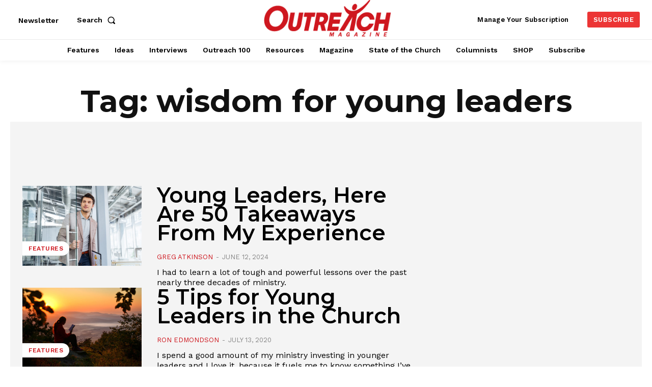

--- FILE ---
content_type: text/html; charset=utf-8
request_url: https://www.google.com/recaptcha/api2/aframe
body_size: 183
content:
<!DOCTYPE HTML><html><head><meta http-equiv="content-type" content="text/html; charset=UTF-8"></head><body><script nonce="iB2p1Ds__hd4zk0U8OzAtA">/** Anti-fraud and anti-abuse applications only. See google.com/recaptcha */ try{var clients={'sodar':'https://pagead2.googlesyndication.com/pagead/sodar?'};window.addEventListener("message",function(a){try{if(a.source===window.parent){var b=JSON.parse(a.data);var c=clients[b['id']];if(c){var d=document.createElement('img');d.src=c+b['params']+'&rc='+(localStorage.getItem("rc::a")?sessionStorage.getItem("rc::b"):"");window.document.body.appendChild(d);sessionStorage.setItem("rc::e",parseInt(sessionStorage.getItem("rc::e")||0)+1);localStorage.setItem("rc::h",'1768850491737');}}}catch(b){}});window.parent.postMessage("_grecaptcha_ready", "*");}catch(b){}</script></body></html>

--- FILE ---
content_type: text/css; charset=UTF-8
request_url: https://omag.b-cdn.net/wp-content/plugins/td-subscription/assets/css/tds-front.css?ver=1.7.3
body_size: 7875
content:
/*  ----------------------------------------------------------------------------
    responsive settings
*/
/* responsive landscape tablet */
/* responsive portrait tablet */
/* responsive portrait phone */
.tds-s-page-sec:not(:last-child) {
  margin-bottom: 35px;
  padding-bottom: 35px;
  border-bottom: 1px solid #EBEBEB;
}
.tds-s-page-sec-cols {
  display: flex;
  flex-wrap: wrap;
  margin: 0 -20px;
}
.tds-s-page-sec-col {
  width: 100%;
  padding: 0 20px;
}
.tds-s-page-sec-col:not(:last-child) {
  margin-bottom: 45px;
}
.tds-s-page-sec-header {
  margin-bottom: 35px;
}
.tds-s-page-sec-header .tds-s-notif {
  margin-top: 25px;
}
.tds-spsh-row {
  display: flex;
  flex-wrap: wrap;
  margin-left: -10px;
  margin-right: -10px;
}
.tds-spsh-col {
  padding: 0 10px;
}
body h2.tds-spsh-title {
  margin: 0;
  font-family: inherit;
  font-size: 1.429em;
  font-weight: 500;
  line-height: 1.2;
  color: #1d2327;
}
.tds-spsh-descr {
  margin-top: 11px;
  font-size: .929em;
  line-height: 1.4;
  color: #555D66;
}
.tds-s-page-sec-content {
  position: relative;
}
.tds-s-page-sec-content .tds-spsc-title {
  display: flex;
  width: 100%;
  margin: 0;
  padding: 0;
  font-size: .929em;
  font-weight: 500;
  line-height: 1.2;
  color: #1d2327;
}
.tds-s-page-sec-content .tds-spsc-title:not(:last-child) {
  margin-bottom: 20px;
}
.tds-s-page-sec-content .tds-spsc-title span {
  background-color: #f1f1f1;
  border-radius: 3px;
  padding: 4px 7px 6px;
}
.tds-s-page-sec-content .tds-spsc-title-sm:not(:last-child) {
  margin-bottom: 15px;
}
.tds-s-page-sec-content .tds-spsc-title-sm span {
  font-size: .857em;
  padding: 3px 6px 4px;
}
.tds-s-page-sec-content .tds-s-notif-error:not(:first-child) {
  margin-top: 40px;
}
.tds-spsc-sub-section:not(:last-child) {
  margin-bottom: 28px;
  padding-bottom: 28px;
  border-bottom: 1px solid #efefef;
}
.tds-s-btn {
  display: inline-flex;
  align-items: center;
  justify-content: center;
  position: relative;
  background-color: #0489FC;
  min-width: 100px;
  padding: 14px 24px 16px;
  font-size: 1em;
  line-height: 1;
  font-weight: 600;
  text-align: center;
  text-decoration: none;
  color: #fff;
  border: 0;
  border-radius: 5px;
  outline: 3px solid transparent;
  transition: background-color 0.2s ease-in-out, color 0.2s ease-in-out, border-color 0.2s ease-in-out, outline-color 0.2s ease-in-out;
  -webkit-appearance: none;
  cursor: pointer;
}
.tds-s-btn svg {
  position: relative;
  width: .9em;
  height: auto;
}
.tds-s-btn svg:not(:last-child) {
  margin-right: .5em;
}
.tds-s-btn:hover,
.tds-s-btn:active {
  background-color: #152BF7;
}
.tds-s-btn:active:not(:disabled) {
  outline-color: rgba(21, 43, 247, 0.2);
}
.tds-s-btn:disabled {
  background-color: #9ACFFD;
  pointer-events: none;
}
.tds-s-btn.tds-s-btn-saving:after {
  content: '';
  position: relative;
  width: 12px;
  height: 12px;
  margin-left: 15px;
  border: 1px solid #fff;
  border-left-color: transparent;
  border-right-color: transparent;
  border-radius: 50%;
  -webkit-animation: fullspin 1s infinite ease-out;
  animation: fullspin 1s infinite ease-out;
  z-index: 2;
  transition: border-top-color 0.2s ease-in-out, border-bottom-color 0.2s ease-in-out;
}
.tds-s-btn.tds-s-btn-saved {
  background-color: #9ACFFD;
  pointer-events: none;
}
.tds-s-btn.tds-s-btn-saved:after {
  content: url('data:image/svg+xml; utf8, <svg xmlns="http://www.w3.org/2000/svg" width="12" height="8.875" viewBox="0 0 12 8.875"><path d="M7.125,13.875a1,1,0,0,1-.707-.293L3.293,10.457A1,1,0,0,1,4.707,9.043l2.418,2.418,6.168-6.168a1,1,0,0,1,1.414,1.414L7.832,13.582A1,1,0,0,1,7.125,13.875Z" transform="translate(-3 -5)" fill="%23fff"/></svg>');
  width: 14px;
  height: auto;
  border: 0;
  -webkit-animation: none;
  animation: none;
}
.tds-s-btn-light {
  background-color: #E5F3FF;
  color: #152BF7;
}
.tds-s-btn-light:hover,
.tds-s-btn-light:active {
  background-color: #152BF7;
  color: #E5F3FF;
}
.tds-s-btn-light:disabled {
  background-color: #eef4fd;
  color: #6c79fa;
}
.tds-s-btn-light.tds-s-btn-saving:after {
  border-top-color: #152BF7;
  border-bottom-color: #152BF7;
}
.tds-s-btn-light.tds-s-btn-saving:hover:after {
  border-top-color: #fff;
  border-bottom-color: #fff;
}
.tds-s-btn-light.tds-s-btn-saved {
  background-color: #eef4fd;
  color: #6c79fa;
}
.tds-s-btn-light.tds-s-btn-saved:after {
  content: url('data:image/svg+xml; utf8, <svg xmlns="http://www.w3.org/2000/svg" width="12" height="8.875" viewBox="0 0 12 8.875"><path d="M7.125,13.875a1,1,0,0,1-.707-.293L3.293,10.457A1,1,0,0,1,4.707,9.043l2.418,2.418,6.168-6.168a1,1,0,0,1,1.414,1.414L7.832,13.582A1,1,0,0,1,7.125,13.875Z" transform="translate(-3 -5)" fill="%236c79fa"/></svg>');
}
.tds-s-btn-grey {
  background-color: #f3f3f3;
  color: #1D2327;
}
.tds-s-btn-grey:hover,
.tds-s-btn-grey:active {
  background-color: #EBEBEB;
}
.tds-s-btn-grey:disabled {
  background-color: #F8F8F8;
  color: #828588;
}
.tds-s-btn-grey.tds-s-btn-saving:after {
  border-top-color: #1D2327;
  border-bottom-color: #1D2327;
}
.tds-s-btn-grey.tds-s-btn-saved {
  background-color: #F8F8F8;
  color: #828588;
}
.tds-s-btn-grey.tds-s-btn-saved:after {
  content: url('data:image/svg+xml; utf8, <svg xmlns="http://www.w3.org/2000/svg" width="12" height="8.875" viewBox="0 0 12 8.875"><path d="M7.125,13.875a1,1,0,0,1-.707-.293L3.293,10.457A1,1,0,0,1,4.707,9.043l2.418,2.418,6.168-6.168a1,1,0,0,1,1.414,1.414L7.832,13.582A1,1,0,0,1,7.125,13.875Z" transform="translate(-3 -5)" fill="%23828588"/></svg>');
}
.tds-s-btn-red {
  background-color: #FF3838;
}
.tds-s-btn-red:hover,
.tds-s-btn-red:active {
  background-color: #E20000;
}
.tds-s-btn-red:active:not(:disabled) {
  outline-color: rgba(226, 0, 0, 0.15);
}
.tds-s-btn-red:disabled,
.tds-s-btn-red [disabled="disabled"] {
  background-color: #FFA4A4;
}
.tds-s-btn-red.tds-s-btn-saved {
  background-color: #FFA4A4;
}
.tds-s-btn-light-red {
  background-color: #fde7e7;
  color: #E20000;
}
.tds-s-btn-light-red svg {
  fill: #E20000;
}
.tds-s-btn-light-red:hover,
.tds-s-btn-light-red:active {
  background-color: #FF3838;
  color: #fff;
}
.tds-s-btn-light-red:hover svg,
.tds-s-btn-light-red:active svg {
  fill: #fff;
}
.tds-s-btn-light-red:active:not(:disabled) {
  outline-color: rgba(226, 0, 0, 0.1);
}
.tds-s-btn-light-red:disabled,
.tds-s-btn-light-red [disabled="disabled"] {
  background-color: #fff1f1;
  color: #e76a6a;
}
.tds-s-btn-light-red:disabled svg,
.tds-s-btn-light-red [disabled="disabled"] svg {
  fill: #e76a6a;
}
.tds-s-btn-light-red.tds-s-btn-saved {
  background-color: #fff1f1;
}
.tds-s-btn-hollow {
  min-width: 96px;
  padding: 12px 22px 14px;
  background-color: transparent;
  color: #444;
  border: 2px solid #A8AAB8;
}
.tds-s-btn-hollow:hover,
.tds-s-btn-hollow:active {
  background-color: transparent;
  color: #0489FC;
  border-color: #0489FC;
}
.tds-s-btn-hollow:active:not(:disabled) {
  outline-color: rgba(4, 137, 252, 0.2);
}
.tds-s-btn-hollow:disabled {
  background-color: transparent;
  color: #B3B3B3;
  border-color: #D3D4DB;
}
.tds-s-btn-hollow.tds-s-btn-saving:after {
  border-top-color: #444;
  border-bottom-color: #444;
}
.tds-s-btn-hollow.tds-s-btn-saving:hover:after {
  border-top-color: #0489FC;
  border-bottom-color: #0489FC;
}
.tds-s-btn-hollow.tds-s-btn-saved {
  background-color: transparent;
  color: #B3B3B3;
}
.tds-s-btn-hollow.tds-s-btn-saved:after {
  content: url('data:image/svg+xml; utf8, <svg xmlns="http://www.w3.org/2000/svg" width="12" height="8.875" viewBox="0 0 12 8.875"><path d="M7.125,13.875a1,1,0,0,1-.707-.293L3.293,10.457A1,1,0,0,1,4.707,9.043l2.418,2.418,6.168-6.168a1,1,0,0,1,1.414,1.414L7.832,13.582A1,1,0,0,1,7.125,13.875Z" transform="translate(-3 -5)" fill="%23B3B3B3"/></svg>');
}
.tds-s-btn-xsm {
  min-width: 0;
  padding: 5px 10px 7px;
  font-size: .857em;
}
.tds-s-btn-xsm svg {
  top: 1px;
  width: .95em;
}
.tds-s-btn-xsm.tds-s-btn-saving:after {
  width: 8px;
  height: 8px;
  margin-left: 12px;
}
.tds-s-btn-xsm.tds-s-btn-saving:not(.tds-s-btn-saved):after {
  top: 1px;
}
.tds-s-btn-xsm.tds-s-btn-saved:after {
  content: url('data:image/svg+xml; utf8, <svg xmlns="http://www.w3.org/2000/svg" width="9" height="6.5" viewBox="0 0 10 7.5"><path d="M6.5,12.5a1,1,0,0,1-.707-.293l-2.5-2.5A1,1,0,0,1,4.707,8.293L6.5,10.086l4.793-4.793a1,1,0,0,1,1.414,1.414l-5.5,5.5A1,1,0,0,1,6.5,12.5Z" transform="translate(-3 -5)" fill="%23fff" opacity="0.8"/></svg>');
  top: -3px;
}
.tds-s-btn-xsm.tds-s-btn-light.tds-s-btn-saved:after {
  content: url('data:image/svg+xml; utf8, <svg xmlns="http://www.w3.org/2000/svg" width="9" height="6.5" viewBox="0 0 10 7.5"><path d="M6.5,12.5a1,1,0,0,1-.707-.293l-2.5-2.5A1,1,0,0,1,4.707,8.293L6.5,10.086l4.793-4.793a1,1,0,0,1,1.414,1.414l-5.5,5.5A1,1,0,0,1,6.5,12.5Z" transform="translate(-3 -5)" fill="%236371fd" opacity="0.8"/></svg>');
}
.tds-s-btn-xsm.tds-s-btn-grey.tds-s-btn-saved:after {
  content: url('data:image/svg+xml; utf8, <svg xmlns="http://www.w3.org/2000/svg" width="9" height="6.5" viewBox="0 0 10 7.5"><path d="M6.5,12.5a1,1,0,0,1-.707-.293l-2.5-2.5A1,1,0,0,1,4.707,8.293L6.5,10.086l4.793-4.793a1,1,0,0,1,1.414,1.414l-5.5,5.5A1,1,0,0,1,6.5,12.5Z" transform="translate(-3 -5)" fill="%23828588" opacity="0.8"/></svg>');
}
.tds-s-btn-xsm.tds-s-btn-hollow {
  min-width: 0;
  padding: 3px 8px 5px;
}
.tds-s-btn-xsm.tds-s-btn-hollow.tds-s-btn-saved:after {
  content: url('data:image/svg+xml; utf8, <svg xmlns="http://www.w3.org/2000/svg" width="9" height="6.5" viewBox="0 0 10 7.5"><path d="M6.5,12.5a1,1,0,0,1-.707-.293l-2.5-2.5A1,1,0,0,1,4.707,8.293L6.5,10.086l4.793-4.793a1,1,0,0,1,1.414,1.414l-5.5,5.5A1,1,0,0,1,6.5,12.5Z" transform="translate(-3 -5)" fill="%23B3B3B3" opacity="0.8"/></svg>');
}
.tds-s-btn-sm {
  min-width: 76px;
  padding: 10px 19px 12px;
  font-size: .929em;
}
.tds-s-btn-sm svg {
  top: 1px;
}
.tds-s-btn-sm.tds-s-btn-saving:after {
  width: 11px;
  height: 11px;
  margin-left: 13px;
}
.tds-s-btn-sm.tds-s-btn-saving:not(.tds-s-btn-saved):after {
  top: 1px;
}
.tds-s-btn-sm.tds-s-btn-saved:after {
  content: url('data:image/svg+xml; utf8, <svg xmlns="http://www.w3.org/2000/svg" width="10" height="7.5" viewBox="0 0 10 7.5"><path d="M6.5,12.5a1,1,0,0,1-.707-.293l-2.5-2.5A1,1,0,0,1,4.707,8.293L6.5,10.086l4.793-4.793a1,1,0,0,1,1.414,1.414l-5.5,5.5A1,1,0,0,1,6.5,12.5Z" transform="translate(-3 -5)" fill="%23fff" opacity="0.8"/></svg>');
  top: -2px;
}
.tds-s-btn-sm.tds-s-btn-light.tds-s-btn-saved:after {
  content: url('data:image/svg+xml; utf8, <svg xmlns="http://www.w3.org/2000/svg" width="10" height="7.5" viewBox="0 0 10 7.5"><path d="M6.5,12.5a1,1,0,0,1-.707-.293l-2.5-2.5A1,1,0,0,1,4.707,8.293L6.5,10.086l4.793-4.793a1,1,0,0,1,1.414,1.414l-5.5,5.5A1,1,0,0,1,6.5,12.5Z" transform="translate(-3 -5)" fill="%236371fd" opacity="0.8"/></svg>');
}
.tds-s-btn-sm.tds-s-btn-grey.tds-s-btn-saved:after {
  content: url('data:image/svg+xml; utf8, <svg xmlns="http://www.w3.org/2000/svg" width="10" height="7.5" viewBox="0 0 10 7.5"><path d="M6.5,12.5a1,1,0,0,1-.707-.293l-2.5-2.5A1,1,0,0,1,4.707,8.293L6.5,10.086l4.793-4.793a1,1,0,0,1,1.414,1.414l-5.5,5.5A1,1,0,0,1,6.5,12.5Z" transform="translate(-3 -5)" fill="%23828588" opacity="0.8"/></svg>');
}
.tds-s-btn-sm.tds-s-btn-hollow {
  min-width: 72px;
  padding: 8px 17px 10px;
}
.tds-s-btn-sm.tds-s-btn-hollow.tds-s-btn-saved:after {
  content: url('data:image/svg+xml; utf8, <svg xmlns="http://www.w3.org/2000/svg" width="10" height="7.5" viewBox="0 0 10 7.5"><path d="M6.5,12.5a1,1,0,0,1-.707-.293l-2.5-2.5A1,1,0,0,1,4.707,8.293L6.5,10.086l4.793-4.793a1,1,0,0,1,1.414,1.414l-5.5,5.5A1,1,0,0,1,6.5,12.5Z" transform="translate(-3 -5)" fill="%23B3B3B3" opacity="0.8"/></svg>');
}
body .tds-s-form .tds-s-form-footer {
  margin-top: 40px;
}
body .tds-s-form .tds-s-fc-inner {
  position: relative;
  display: flex;
  flex-wrap: wrap;
  margin: 0 -13px;
}
body .tds-s-form .tds-s-fc-inner:not(:last-child) {
  margin-bottom: 28px;
}
body .tds-s-form .tds-s-fc-inner:not(:last-child):after {
  content: '';
  display: block;
  margin: 28px 13px 0;
  width: 100%;
  height: 1px;
  background-color: #efefef;
}
body .tds-s-form .tds-s-fc-inner .tds-s-notif {
  width: 100%;
  margin-left: 13px;
  margin-right: 13px;
}
body .tds-s-form .tds-spsc-title {
  padding: 0 13px;
}
body .tds-s-form .tds-s-fc-inner-descr {
  width: 100%;
  margin: -10px 0 20px;
  padding: 0 13px;
  font-size: .857em;
  line-height: 1.4;
  color: #67696c;
}
body .tds-s-form .tds-s-form-label {
  position: relative;
  display: block;
  margin-bottom: 8px;
  font-size: .929em;
  line-height: 1;
  font-weight: 600;
  color: #666;
}
body .tds-s-form .tds-s-form-label a {
  font-size: .923em;
}
body .tds-s-form .tds-s-form-label-loading {
  display: inline-block;
  position: relative;
  top: 1px;
  width: 11px;
  height: 11px;
  margin-left: 9px;
  border: 1px solid #666;
  border-left-color: transparent;
  border-right-color: transparent;
  border-radius: 50%;
  -webkit-animation: fullspin 1s infinite ease-out;
  animation: fullspin 1s infinite ease-out;
}
body .tds-s-form .tds-s-form-label-tip {
  padding-right: 21px;
}
body .tds-s-form .tds-s-form-tip {
  position: absolute;
  top: 50%;
  right: 0;
  transform: translateY(-50%);
}
body .tds-s-form .tds-s-form-tip:before {
  content: url('data:image/svg+xml; utf8, <svg xmlns="http://www.w3.org/2000/svg" width="13" height="13" viewBox="0 0 13 13"><g id="icon" transform="translate(-325 -452)"><circle id="Ellipse_7" data-name="Ellipse 7" cx="6.5" cy="6.5" r="6.5" transform="translate(325 452)" opacity="0.61" fill="%23666"/><path id="Path_4" data-name="Path 4" d="M1.775-2.373a2.353,2.353,0,0,1-.094-.381,2.681,2.681,0,0,1-.041-.463,1.44,1.44,0,0,1,.144-.647,2.655,2.655,0,0,1,.357-.542A6,6,0,0,1,2.6-4.893q.249-.234.463-.457a2.485,2.485,0,0,0,.357-.469,1.051,1.051,0,0,0,.144-.539.958.958,0,0,0-.105-.46.953.953,0,0,0-.29-.328,1.309,1.309,0,0,0-.422-.2,1.927,1.927,0,0,0-.507-.064A2.362,2.362,0,0,0,.58-6.627V-7.98a3.892,3.892,0,0,1,1.992-.562,3.187,3.187,0,0,1,.9.123,2.249,2.249,0,0,1,.738.363,1.717,1.717,0,0,1,.5.6,1.813,1.813,0,0,1,.182.832,2,2,0,0,1-.152.8,2.949,2.949,0,0,1-.384.647,3.646,3.646,0,0,1-.5.524q-.267.229-.5.457a2.574,2.574,0,0,0-.384.475,1.015,1.015,0,0,0-.152.545,1.52,1.52,0,0,0,.064.457,3.005,3.005,0,0,0,.129.346ZM2.443.105a.866.866,0,0,1-.592-.229.713.713,0,0,1-.246-.551.7.7,0,0,1,.246-.551.841.841,0,0,1,.592-.234.834.834,0,0,1,.586.234.7.7,0,0,1,.246.551.713.713,0,0,1-.246.551A.859.859,0,0,1,2.443.105Z" transform="translate(329 463)" fill="%23fff"/></g></svg>');
  display: block;
  cursor: pointer;
}
body .tds-s-form .tds-s-form-tip-txt {
  position: absolute;
  bottom: calc(100% + 3px);
  right: 0;
  width: 130px;
  padding: 6px 6px 8px;
  background-color: rgba(0, 0, 0, 0.75);
  font-size: .769em;
  line-height: 1.2;
  text-align: center;
  font-weight: 400;
  color: #fff;
  border-radius: 2px;
  opacity: 0;
  pointer-events: none;
  transition: opacity 0.2s ease-in-out;
}
body .tds-s-form .tds-s-form-tip-txt:after {
  content: '';
  position: absolute;
  top: 100%;
  right: 0;
  width: 100%;
  height: 4px;
}
body .tds-s-form .tds-s-form-tip-txt-item {
  display: block;
}
body .tds-s-form .tds-s-form-tip-txt-item:not(:last-child) {
  margin-bottom: 4px;
}
body .tds-s-form .tds-s-form-tip:hover .tds-s-form-tip-txt {
  opacity: 1;
  pointer-events: auto;
}
body .tds-s-form .tds-s-form-input {
  margin: 0;
  padding: 0 15px 1px;
  width: 100%;
  height: 44px;
  min-height: 44px;
  font-size: 1em;
  line-height: 1.3;
  font-weight: 600;
  color: #444;
  border: 2px solid #D7D8DE;
  border-radius: 5px;
  outline: 3px solid transparent;
  box-shadow: none;
  transition: border-color 0.2s ease-in-out, color 0.2s ease-in-out, outline-color 0.2s ease-in-out;
}
body .tds-s-form .tds-s-form-input:-webkit-autofill,
body .tds-s-form .tds-s-form-input:-webkit-autofill:hover,
body .tds-s-form .tds-s-form-input:-webkit-autofill:focus,
body .tds-s-form .tds-s-form-input:-webkit-autofill:active {
  -webkit-text-fill-color: #444;
  -webkit-box-shadow: 0 0 0 1000px white inset !important;
}
body .tds-s-form .tds-s-form-input::placeholder {
  color: #888;
  transition: color 0.2s ease-in-out;
}
body .tds-s-form .tds-s-form-input::-webkit-input-placeholder {
  color: #888;
  transition: color 0.2s ease-in-out;
}
body .tds-s-form .tds-s-form-input::-moz-placeholder {
  color: #888;
  transition: color 0.2s ease-in-out;
}
body .tds-s-form .tds-s-form-input:-ms-input-placeholder {
  color: #888;
  transition: color 0.2s ease-in-out;
}
body .tds-s-form .tds-s-form-input:-moz-placeholder {
  color: #888;
  transition: color 0.2s ease-in-out;
}
body .tds-s-form .tds-s-form-input:hover {
  color: inherit;
}
body .tds-s-form .tds-s-form-input:focus {
  box-shadow: none;
}
body .tds-s-form .tds-s-form-group:not(.tds-s-fg-error) .tds-s-form-input:focus:not([readonly]) {
  border-color: #0489FC !important;
  outline-width: 3px;
  outline-style: solid;
  outline-color: rgba(4, 137, 252, 0.1);
}
body .tds-s-form .tds-s-form-group:not(.tds-s-fg-error) .tds-s-form-input[readonly]:not(.tds-s-form-input-date),
body .tds-s-form .tds-s-form-group:not(.tds-s-fg-error) .tds-s-form-input:disabled {
  color: #BEBEBE;
  border-color: #E8E9EC;
}
body .tds-s-form .tds-s-form-group:not(.tds-s-fg-error) .tds-s-form-input[readonly]:not(.tds-s-form-input-date)::placeholder,
body .tds-s-form .tds-s-form-group:not(.tds-s-fg-error) .tds-s-form-input:disabled::placeholder {
  color: #BEBEBE;
}
body .tds-s-form .tds-s-form-group:not(.tds-s-fg-error) .tds-s-form-input[readonly]:not(.tds-s-form-input-date)::-webkit-input-placeholder,
body .tds-s-form .tds-s-form-group:not(.tds-s-fg-error) .tds-s-form-input:disabled::-webkit-input-placeholder {
  color: #BEBEBE;
}
body .tds-s-form .tds-s-form-group:not(.tds-s-fg-error) .tds-s-form-input[readonly]:not(.tds-s-form-input-date)::-moz-placeholder,
body .tds-s-form .tds-s-form-group:not(.tds-s-fg-error) .tds-s-form-input:disabled::-moz-placeholder {
  color: #BEBEBE;
}
body .tds-s-form .tds-s-form-group:not(.tds-s-fg-error) .tds-s-form-input[readonly]:not(.tds-s-form-input-date):-ms-input-placeholder,
body .tds-s-form .tds-s-form-group:not(.tds-s-fg-error) .tds-s-form-input:disabled:-ms-input-placeholder {
  color: #BEBEBE;
}
body .tds-s-form .tds-s-form-group:not(.tds-s-fg-error) .tds-s-form-input[readonly]:not(.tds-s-form-input-date):-moz-placeholder,
body .tds-s-form .tds-s-form-group:not(.tds-s-fg-error) .tds-s-form-input:disabled:-moz-placeholder {
  color: #BEBEBE;
}
body .tds-s-form .tds-s-form-group:not(.tds-s-fg-error) .tds-s-form-input[readonly] {
  background-color: #fff;
}
body .tds-s-form textarea.tds-s-form-input {
  min-height: 114px;
  padding-top: 10px;
  padding-bottom: 10px;
  font-weight: 400;
  line-height: 1.6;
}
body .tds-s-form .tds-s-form-wpeditor {
  border: 2px solid #D7D8DE;
  border-radius: 5px;
  outline: 3px solid transparent;
  transition: border-color 0.2s ease-in-out, color 0.2s ease-in-out, outline-color 0.2s ease-in-out;
}
body .tds-s-form .tds-s-form-wpeditor .mce-panel {
  background-color: transparent;
}
body .tds-s-form .tds-s-form-wpeditor .wp-editor-tools {
  display: flex;
  align-items: center;
  background-color: #f5f5f5;
  margin: 6px 6px 0;
  padding: 7px 9px 4px;
  border-radius: 4px 4px 0 0;
}
body .tds-s-form .tds-s-form-wpeditor .wp-editor-tabs {
  display: flex;
  align-items: center;
  margin-left: auto;
}
body .tds-s-form .tds-s-form-wpeditor .wp-switch-editor {
  margin: 0;
  padding: 1px 7px 2px;
  background-color: transparent;
  text-transform: uppercase;
  font-size: 11px;
  line-height: 1;
  font-weight: 500;
  border-width: 1px;
  border-color: transparent;
  border-radius: 4px;
}
body .tds-s-form .tds-s-form-wpeditor .switch-tmce {
  margin-right: 3px;
}
body .tds-s-form .tds-s-form-wpeditor .wp-switch-editor:hover,
body .tds-s-form .tds-s-form-wpeditor .html-active .switch-html,
body .tds-s-form .tds-s-form-wpeditor .tmce-active .switch-tmce {
  border-color: #e7e6e6;
}
body .tds-s-form .tds-s-form-wpeditor .html-active .switch-html,
body .tds-s-form .tds-s-form-wpeditor .tmce-active .switch-tmce {
  background-color: #fff;
}
body .tds-s-form .tds-s-form-wpeditor .wp-editor-container {
  border: 0;
}
body .tds-s-form .tds-s-form-wpeditor .wp-editor-container {
  width: calc(100% - 12px) !important;
  margin: 0 6px 6px;
}
body .tds-s-form .tds-s-form-wpeditor .mce-tinymce {
  border: 0 !important;
}
body .tds-s-form .tds-s-form-wpeditor .mce-top-part:before {
  display: none;
}
body .tds-s-form .tds-s-form-wpeditor .quicktags-toolbar {
  padding: 5px 7px;
  border-bottom: 0;
}
body .tds-s-form .tds-s-form-wpeditor .mce-toolbar-grp {
  background-color: #f5f5f5;
  border-bottom: 0;
  border-radius: 0 0 4px 4px;
}
body .tds-s-form .tds-s-form-wpeditor .mce-toolbar-grp > div {
  padding: 5px 7px;
}
body .tds-s-form .tds-s-form-wpeditor iframe {
  height: 200px !important;
}
body .tds-s-form .tds-s-form-select-wrap {
  position: relative;
}
body .tds-s-form .tds-s-form-select-wrap .tds-s-form-input {
  max-width: 100%;
  padding-right: 34px;
  background: #fff;
  -webkit-appearance: none;
}
body .tds-s-form .tds-s-form-select-wrap .tds-s-form-input::-webkit-calendar-picker-indicator {
  opacity: 0;
}
body .tds-s-form .tds-s-form-select-wrap .tds-s-form-select-icon {
  position: absolute;
  top: 50%;
  right: 15px;
  transform: translateY(-50%);
  pointer-events: none;
  fill: #444;
  transition: fill 0.2s ease-in-out;
}
body .tds-s-form .tds-s-form-group:not(.tds-s-fg-error) .tds-s-form-select-wrap .tds-s-form-input[readonly] + .tds-s-form-select-icon,
body .tds-s-form .tds-s-form-group:not(.tds-s-fg-error) .tds-s-form-select-wrap .tds-s-form-input:disabled + .tds-s-form-select-icon {
  fill: #BEBEBE;
}
body .tds-s-form .tds-s-form-check input {
  display: none;
}
body .tds-s-form .tds-s-form-check label {
  display: flex;
  align-items: flex-start;
  cursor: auto;
}
body .tds-s-form .tds-s-form-check .tds-s-fc-check {
  position: relative;
  margin-right: 10px;
  width: 19px;
  height: 19px;
  background-color: #fff;
  border: 2px solid #D7D8DE;
  outline: 3px solid transparent;
  transition: border-color 0.2s ease-in-out, outline-color 0.2s ease-in-out;
  cursor: pointer;
}
body .tds-s-form .tds-s-form-check .tds-s-fc-check:after {
  content: '';
  position: absolute;
  top: 3px;
  left: 3px;
  width: 9px;
  height: 9px;
  background-color: #0489FC;
  opacity: 0;
  transition: opacity 0.2s ease-in-out;
}
body .tds-s-form .tds-s-form-check .tds-s-fc-title {
  flex: 1;
  font-size: 1em;
  line-height: 1.3;
  font-weight: 600;
  color: #444;
  cursor: pointer;
}
body .tds-s-form .tds-s-form-check input[type=checkbox] + .tds-s-fc-check {
  border-radius: 5px;
}
body .tds-s-form .tds-s-form-check input[type=checkbox] + .tds-s-fc-check:after {
  border-radius: 3px;
}
body .tds-s-form .tds-s-form-check input[type=radio] + .tds-s-fc-check,
body .tds-s-form .tds-s-form-check input[type=radio] + .tds-s-fc-check:after {
  border-radius: 100%;
}
body .tds-s-form .tds-s-form-check input:checked + .tds-s-fc-check {
  border-color: #0489FC;
  outline-color: rgba(4, 137, 252, 0.1);
}
body .tds-s-form .tds-s-form-check input:checked + .tds-s-fc-check:after {
  opacity: 1;
}
body .tds-s-form .tds-s-form-check input[disabled] + .tds-s-fc-check,
body .tds-s-form .tds-s-form-check input[disabled] + .tds-s-fc-check + .tds-s-fc-title {
  pointer-events: none;
}
body .tds-s-form .tds-s-form-check input[disabled] + .tds-s-fc-check {
  border-color: #E8E9EC;
  cursor: auto;
}
body .tds-s-form .tds-s-form-check input[disabled] + .tds-s-fc-check + .tds-s-fc-title {
  color: #BEBEBE;
}
body .tds-s-form .tds-s-form-check input[disabled]:checked + .tds-s-fc-check {
  outline-color: rgba(4, 137, 252, 0.08);
  border-color: #9ACFFD;
}
body .tds-s-form .tds-s-form-check input[disabled]:checked + .tds-s-fc-check:after {
  background-color: #9ACFFD;
}
body .tds-s-form .tds-s-form-group {
  position: relative;
  width: 100%;
  padding: 0 13px;
}
body .tds-s-form .tds-s-form-group:not(:last-child) {
  margin-bottom: 20px;
}
body .tds-s-form .tds-s-form-group .tds-s-list {
  list-style-type: disc;
  margin-top: 14px;
}
body .tds-s-form .tds-s-form-group .tds-s-list-item {
  display: list-item;
  font-size: .857em;
  line-height: 1.2;
  margin-left: 16px !important;
  color: #444;
}
body .tds-s-form .tds-s-form-group .tds-s-list-item:not(:last-child) {
  margin-bottom: 7px;
}
body .tds-s-form .tds-s-form-group-sm .tds-s-form-label {
  font-size: .857em;
  margin-bottom: 6px;
}
body .tds-s-form .tds-s-form-group-sm .tds-s-form-input {
  padding: 0 10px 2px;
  height: 36px;
  min-height: 36px;
  font-size: .929em;
}
body .tds-s-form .tds-s-form-group-sm .tds-s-form-select-wrap .tds-s-form-input {
  padding-right: 29px;
}
body .tds-s-form .tds-s-form-group-sm .tds-s-form-select-wrap .tds-s-form-select-icon {
  right: 10px;
}
body .tds-s-form .tds-s-form-group-sm textarea.tds-s-form-input {
  min-height: 76px;
  padding-top: 8px;
  padding-bottom: 8px;
  line-height: 1.5;
}
body .tds-s-form .tds-s-form-group-sm .tds-s-form-check .tds-s-fc-check {
  width: 17px;
  height: 17px;
}
body .tds-s-form .tds-s-form-group-sm .tds-s-form-check .tds-s-fc-check:after {
  top: 2px;
  left: 2px;
}
body .tds-s-form .tds-s-form-group-sm .tds-s-form-check .tds-s-fc-title {
  font-size: 13px;
  line-height: 1.2;
}
body .tds-s-form .tds-s-fc-inner .tds-s-fg-success:not(.tds-s-fg-error) .tds-s-form-input {
  border-color: #59BA93 !important;
  outline-color: rgba(89, 186, 147, 0.1);
}
body .tds-s-form .tds-s-fg-disabled .tds-s-form-label {
  color: #BEBEBE;
}
body .tds-s-form .tds-s-fg-error .tds-s-form-input {
  border-color: #FF0000;
  outline-color: rgba(255, 0, 0, 0.1);
}
body .tds-s-form .tds-s-fg-error-msg {
  position: absolute;
  top: calc(100% + 3px);
  left: 0;
  width: 100%;
  padding: 0 13px;
  font-size: .786em;
  line-height: 1.3;
  color: #FF3838;
}
body .tds-s-form .tds-s-form-sep {
  width: 100%;
  padding: 0 13px;
  margin-bottom: 28px;
}
body .tds-s-form .tds-s-form-sep:after {
  content: '';
  display: block;
  height: 1px;
  background-color: #efefef;
}
body .tds-s-form .tds-s-form-content .tds-s-notif {
  margin-top: 32px;
}
body .tds-s-form .tds-s-form-footer {
  display: flex;
  align-items: center;
}
body .tds-s-form .tds-s-form-footer .tds-s-btn {
  margin-right: 26px;
}
body .tds-s-form .tds-s-form-footer .tds-s-btn:last-of-type {
  margin-right: 0;
}
body .tds-s-form .tds-s-form-footer .tds-s-disable-wiz {
  margin-left: auto;
  font-size: .786em;
  line-height: 1;
  color: #888;
  cursor: pointer;
}
body .tds-s-form .tds-s-form-footer .tds-s-disable-wiz:hover {
  color: #444;
}
.tds-s-datepicker-wrap {
  margin-top: 8px;
  padding: 14px;
  width: 279px;
  background-color: #fff;
  font-family: -apple-system, BlinkMacSystemFont, "Segoe UI", Roboto, Oxygen-Sans, Ubuntu, Cantarell, "Helvetica Neue", sans-serif;
  font-size: .857em;
  color: #444;
  line-height: 1;
  font-weight: 600;
  border: 1px solid #D7D8DE;
  border-radius: 3px;
  box-shadow: 0 2px 4px 0 rgba(0, 0, 0, 0.12);
}
.tds-s-datepicker-wrap,
.tds-s-datepicker-wrap * {
  box-sizing: border-box;
}
.tds-s-datepicker-wrap .ui-datepicker-header {
  display: flex;
  align-items: stretch;
  margin: 0 -4px 10px;
}
.tds-s-datepicker-wrap .ui-datepicker-prev,
.tds-s-datepicker-wrap .ui-datepicker-title,
.tds-s-datepicker-wrap .ui-datepicker-next {
  padding: 0 4px;
}
.tds-s-datepicker-wrap .ui-datepicker-prev,
.tds-s-datepicker-wrap .ui-datepicker-next {
  display: flex;
  align-items: stretch;
  width: 14.4%;
  cursor: pointer;
}
.tds-s-datepicker-wrap .ui-datepicker-prev span,
.tds-s-datepicker-wrap .ui-datepicker-next span {
  display: flex;
  align-items: center;
  justify-content: center;
  width: 100%;
  padding-bottom: 1px;
  font-size: 0;
  border-radius: 5px;
}
.tds-s-datepicker-wrap .ui-datepicker-prev:hover span,
.tds-s-datepicker-wrap .ui-datepicker-next:hover span {
  background-color: #F2F9FF;
}
.tds-s-datepicker-wrap .ui-datepicker-prev {
  order: 1;
}
.tds-s-datepicker-wrap .ui-datepicker-prev span:before {
  content: url('data:image/svg+xml; utf8, <svg xmlns="http://www.w3.org/2000/svg" width="6" height="10" viewBox="0 0 6 10"><path d="M13,15a1,1,0,0,1-.707-.293l-4-4a1,1,0,0,1,0-1.414l4-4a1,1,0,0,1,1.414,1.414L10.414,10l3.293,3.293A1,1,0,0,1,13,15Z" transform="translate(-8 -5)" fill="%23878d93"/></svg>');
}
.tds-s-datepicker-wrap .ui-datepicker-prev:hover span:before {
  content: url('data:image/svg+xml; utf8, <svg xmlns="http://www.w3.org/2000/svg" width="6" height="10" viewBox="0 0 6 10"><path d="M13,15a1,1,0,0,1-.707-.293l-4-4a1,1,0,0,1,0-1.414l4-4a1,1,0,0,1,1.414,1.414L10.414,10l3.293,3.293A1,1,0,0,1,13,15Z" transform="translate(-8 -5)" fill="%23152BF7"/></svg>');
}
.tds-s-datepicker-wrap .ui-datepicker-title {
  display: flex;
  flex: 1;
  order: 2;
}
.tds-s-datepicker-wrap .ui-datepicker-title select {
  width: 50%;
  margin: 0;
  padding: 0 17px 1px 8px;
  min-height: 29px;
  background: #ffffff url('data:image/svg+xml; utf8, <svg xmlns="http://www.w3.org/2000/svg" width="6.794" height="9.822" viewBox="0 0 6.794 9.822"><g transform="translate(6.294 0.5) rotate(90)"><path d="M0,6.294a.5.5,0,0,1-.324-.12.5.5,0,0,1-.056-.7L1.816,2.9-.38.325a.5.5,0,0,1,.056-.7.5.5,0,0,1,.7.056l2.473,2.9a.5.5,0,0,1,0,.649L.38,6.118A.5.5,0,0,1,0,6.294Z" transform="translate(6.349 0)" fill="%23444"/><path d="M2.474,6.294a.5.5,0,0,1-.38-.175L-.38,3.221a.5.5,0,0,1,0-.649l2.473-2.9A.5.5,0,0,1,2.8-.38a.5.5,0,0,1,.056.7L.657,2.9l2.2,2.572a.5.5,0,0,1-.38.825Z" transform="translate(0 0)" fill="%23444"/></g></svg>') no-repeat right 8px center;
  font-size: inherit;
  font-weight: inherit;
  color: inherit;
  border: 2px solid #EEEEF1;
  border-radius: 5px;
  outline: 3px solid transparent;
  transition: border-color 0.2s ease-in-out, outline 0.2s ease-in-out;
  -webkit-appearance: none;
}
.tds-s-datepicker-wrap .ui-datepicker-title select:focus {
  box-shadow: none;
  border-color: #D7D8DE;
  outline-color: rgba(238, 238, 241, 0.5);
}
.tds-s-datepicker-wrap .ui-datepicker-title .ui-datepicker-month {
  margin-right: 4px;
}
.tds-s-datepicker-wrap .ui-datepicker-title .ui-datepicker-year {
  margin-left: 4px;
}
.tds-s-datepicker-wrap .ui-datepicker-next {
  order: 3;
}
.tds-s-datepicker-wrap .ui-datepicker-next span {
  padding-left: 1px;
}
.tds-s-datepicker-wrap .ui-datepicker-next span:before {
  content: url('data:image/svg+xml; utf8, <svg xmlns="http://www.w3.org/2000/svg" width="6" height="10" viewBox="0 0 6 10"><path d="M13,15a1,1,0,0,1-.707-.293l-4-4a1,1,0,0,1,0-1.414l4-4a1,1,0,0,1,1.414,1.414L10.414,10l3.293,3.293A1,1,0,0,1,13,15Z" transform="translate(14 15) rotate(180)" fill="%23878d93"/></svg>');
}
.tds-s-datepicker-wrap .ui-datepicker-next:hover span:before {
  content: url('data:image/svg+xml; utf8, <svg xmlns="http://www.w3.org/2000/svg" width="6" height="10" viewBox="0 0 6 10"><path d="M13,15a1,1,0,0,1-.707-.293l-4-4a1,1,0,0,1,0-1.414l4-4a1,1,0,0,1,1.414,1.414L10.414,10l3.293,3.293A1,1,0,0,1,13,15Z" transform="translate(14 15) rotate(180)" fill="%23152BF7"/></svg>');
}
.tds-s-datepicker-wrap .ui-datepicker-calendar {
  width: calc(100% + 8px);
  margin: 0 -4px;
  border-spacing: 0;
}
.tds-s-datepicker-wrap .ui-datepicker-calendar thead {
  position: relative;
}
.tds-s-datepicker-wrap .ui-datepicker-calendar thead:before {
  content: '';
  position: absolute;
  top: 0;
  left: -10px;
  width: calc(100% + 20px);
  height: 29px;
  background-color: #F2F9FF;
  z-index: -1;
}
.tds-s-datepicker-wrap .ui-datepicker-calendar thead th {
  padding-bottom: 8px;
  font-weight: inherit;
}
.tds-s-datepicker-wrap .ui-datepicker-calendar tbody tr:not(:last-child) td {
  padding-bottom: 8px;
}
.tds-s-datepicker-wrap .ui-datepicker-calendar th,
.tds-s-datepicker-wrap .ui-datepicker-calendar td {
  padding: 0 4px;
  vertical-align: middle;
}
.tds-s-datepicker-wrap .ui-datepicker-calendar th a,
.tds-s-datepicker-wrap .ui-datepicker-calendar td a,
.tds-s-datepicker-wrap .ui-datepicker-calendar th span,
.tds-s-datepicker-wrap .ui-datepicker-calendar td span {
  display: flex;
  align-items: center;
  justify-content: center;
  height: 29px;
  padding-bottom: 1px;
  text-decoration: none;
  color: inherit;
}
.tds-s-datepicker-wrap .ui-datepicker-calendar th a,
.tds-s-datepicker-wrap .ui-datepicker-calendar td a {
  border: 2px solid transparent;
  border-radius: 5px;
  transition: background-color 0.2s ease-in-out, color 0.2s ease-in-out, border-color 0.2s ease-in-out;
}
.tds-s-datepicker-wrap .ui-datepicker-calendar th.ui-datepicker-other-month a,
.tds-s-datepicker-wrap .ui-datepicker-calendar td.ui-datepicker-other-month a {
  color: #BEBEBE;
}
.tds-s-datepicker-wrap .ui-datepicker-calendar th:not(.ui-datepicker-today):not(.ui-datepicker-current-day) a:hover,
.tds-s-datepicker-wrap .ui-datepicker-calendar td:not(.ui-datepicker-today):not(.ui-datepicker-current-day) a:hover {
  color: #152BF7;
  background-color: #F2F9FF;
}
.tds-s-datepicker-wrap .ui-datepicker-calendar th.ui-datepicker-today a,
.tds-s-datepicker-wrap .ui-datepicker-calendar td.ui-datepicker-today a,
.tds-s-datepicker-wrap .ui-datepicker-calendar th.ui-datepicker-current-day a,
.tds-s-datepicker-wrap .ui-datepicker-calendar td.ui-datepicker-current-day a {
  background-color: #0489FC;
  color: #fff;
}
.tds-s-datepicker-wrap .ui-datepicker-calendar th.ui-datepicker-unselectable span,
.tds-s-datepicker-wrap .ui-datepicker-calendar td.ui-datepicker-unselectable span {
  color: #bebebe;
}
.tds-s-datepicker-wrap .ui-datepicker-calendar th.ui-datepicker-unselectable.unavailable span,
.tds-s-datepicker-wrap .ui-datepicker-calendar td.ui-datepicker-unselectable.unavailable span {
  color: orangered;
}
.tds-s-list-title {
  font-size: 1em;
  line-height: 1.3;
  font-weight: 600;
  color: #1D2327;
  margin-bottom: 12px;
}
.tds-s-list-title:not(:first-child) {
  margin-top: 20px;
}
.tds-s-list {
  display: flex;
  flex-direction: column;
  gap: 10px;
  margin: 0;
  list-style-type: none;
}
.tds-s-list-cols {
  flex-direction: row;
  flex-wrap: wrap;
}
.tds-s-list-item {
  display: flex;
  margin-left: 0 !important;
  margin-bottom: 0;
  font-size: 1em;
  line-height: 1.3;
}
.tds-s-list-item.tds-s-list-sep {
  margin: 5px 0 15px;
  border-bottom: 1px solid #E8E8E8;
}
.tds-s-list-item .tds-s-list-text-sep {
  margin: 0 5px;
}
.tds-s-list-item .tds-s-list-text a.disabled {
  cursor: not-allowed;
  opacity: 0.5;
  text-decoration: none;
}
.tds-s-list-item .tds-s-list-text .tds-s-price-full {
  display: inline-block;
  margin-right: 3px;
  text-decoration: line-through;
  color: #9da0a1;
  font-size: 13px;
}
.tds-s-list-label {
  margin-right: 6px;
  color: #555D66;
}
.tds-s-list-text {
  font-weight: 600;
  color: #1D2327;
}
.tds-s-list-sm {
  gap: 6px;
}
.tds-s-list-sm .tds-s-list-item {
  font-size: .929em;
}
.tds-s-error {
  display: none;
}
.tds-s-notif {
  padding: 25px;
  border-radius: 3px;
}
.tds-s-notif,
.tds-s-notif *:not(.tds-s-btn) {
  font-size: 1em;
  line-height: 1.4;
}
.tds-s-notif b {
  font-weight: 600;
}
.tds-s-notif.tds-s-notif-error.tds-s-notif-error-display {
  display: block;
}
.tds-s-notif-descr:not(:last-child) {
  margin-bottom: 6px;
}
.tds-s-notif-list {
  list-style-type: none;
  margin: 0;
}
.tds-s-notif-list:not(:last-child) {
  margin: 0 0 10px;
}
.tds-s-notif-list li {
  margin-bottom: 6px;
  margin-left: 0 !important;
}
.tds-s-notif-list li:last-child {
  margin-bottom: 0;
}
.tds-s-notif-disabled {
  opacity: .5;
}
.tds-s-notif-info {
  background-color: rgba(89, 98, 107, 0.08);
  color: #59626B;
}
.tds-s-notif-success {
  background-color: rgba(38, 98, 28, 0.1);
  color: #26621c;
}
.tds-s-notif-warn {
  background-color: rgba(215, 133, 0, 0.12);
  color: #d78500;
}
.tds-s-notif-warn .tds-s-notif-descr a {
  color: inherit !important;
}
.tds-s-notif-warn .tds-s-notif-descr a:not(:hover) {
  text-decoration: underline !important;
}
.tds-s-notif-error {
  background-color: rgba(255, 56, 56, 0.12);
  color: #ff3838;
}
.tds-s-notif-error p {
  margin: 0;
}
.tds-s-notif-error-toggle {
  position: relative;
  top: -1px;
  font-size: .857em;
  cursor: pointer;
}
.tds-s-notif-error-toggle:before {
  content: '[+]';
}
.tds-s-notif-error-info {
  display: none;
  background-color: rgba(255, 255, 255, 0.08);
  margin-top: 3px;
  padding: 3px 6px 4px;
  font-size: .857em;
  color: rgba(255, 255, 255, 0.9);
}
.tds-s-notif-error-active .tds-s-notif-error-toggle:before {
  content: '[-]';
}
.tds-s-notif-error-active .tds-s-notif-error-info {
  display: block;
}
.tds-s-notif-xsm {
  padding: 10px 15px;
}
.tds-s-notif-xsm,
.tds-s-notif-xsm *:not(.tds-s-btn):not(b):not(strong) {
  font-size: .929em;
  line-height: 1.4;
}
.tds-s-notif-sm {
  padding: 18px;
}
.tds-s-notif-sm,
.tds-s-notif-sm *:not(.tds-s-btn) {
  font-size: .929em;
  line-height: 1.4;
}
.tds-s-table {
  width: 100%;
  border: none;
  border-collapse: collapse;
  border-spacing: 0;
}
@media (max-width: 1018px) {
  .tds-s-table {
    display: block;
  }
}
@media (max-width: 1018px) {
  .tds-s-table-row {
    display: block;
  }
}
.tds-s-table-col {
  position: relative;
  padding: 0;
  border: none;
  /* responsive tablet + desktop */
}
@media (min-width: 1019px) {
  .tds-s-table-col:first-child {
    padding-left: 10px;
  }
  .tds-s-table-col:not(:last-child):not(.tds-s-table-col-expand) {
    padding-right: 15px;
  }
  .tds-s-table-col:last-child {
    padding-right: 10px;
  }
}
@media (max-width: 1018px) {
  .tds-s-table-col {
    display: flex;
    align-items: baseline;
    width: 100%;
  }
}
.tds-s-table-col .tds-s-table-price-full {
  display: inline-block;
  margin-right: 3px;
  text-decoration: line-through;
  color: #9da0a1;
  font-size: 13px;
}
.tds-s-table-col-label {
  width: 35%;
  margin-right: 10px;
  padding-right: 10px;
  color: #555D66;
  /* responsive tablet + desktop */
}
@media (min-width: 1019px) {
  .tds-s-table-col-label {
    display: none;
  }
}
.tds-s-table-header {
  font-size: .857em;
  line-height: 1;
  font-weight: 600;
  text-align: left;
  color: #555D66;
  border-bottom: 2px solid #D7D8DE;
}
@media (max-width: 1018px) {
  .tds-s-table-header {
    display: none;
  }
}
.tds-s-table-header .tds-s-table-col {
  padding-bottom: 15px;
}
.tds-s-table-col-order {
  display: flex;
  align-items: center;
  justify-content: space-between;
  cursor: pointer;
}
.tds-s-table-col-order-icons {
  display: flex;
  flex-direction: column;
  position: relative;
  top: 1px;
  margin-left: 10px;
}
.tds-s-table-col-order-icons svg {
  fill: #555D66;
  line-height: 0;
  opacity: .3;
}
.tds-s-table-col-order-icons svg:nth-child(1) {
  margin-bottom: 2px;
}
[data-order="ASC"] .tds-s-table-col-order-icons svg:nth-child(1) {
  opacity: 1;
}
[data-order="ASC"] .tds-s-table-col-order-icons svg:nth-child(2) {
  opacity: .3;
}
[data-order="DESC"] .tds-s-table-col-order-icons svg:nth-child(1) {
  opacity: .3;
}
[data-order="DESC"] .tds-s-table-col-order-icons svg:nth-child(2) {
  opacity: 1;
}
.tds-s-table-body {
  font-size: .929em;
  line-height: 1;
  font-weight: 600;
  color: #1D2327;
}
@media (max-width: 1018px) {
  .tds-s-table-body {
    display: block;
  }
}
.tds-s-table-body .tds-s-table-row:not(:last-child) {
  border-bottom: 1px solid #EBEBEB;
}
.tds-s-table-body .tds-s-table-row.tds-s-table-row-active,
.tds-s-table-body .tds-s-table-row:hover {
  background-color: #F8F8F8;
}
@media (max-width: 1018px) {
  .tds-s-table-body .tds-s-table-row {
    padding: 15px 10px;
  }
}
@media (min-width: 1019px) {
  .tds-s-table-body .tds-s-table-col {
    padding-top: 12px;
    padding-bottom: 15px;
  }
}
@media (max-width: 1018px) {
  .tds-s-table-body .tds-s-table-col {
    padding-top: 7px;
    padding-bottom: 7px;
  }
}
.tds-s-table-status {
  position: relative;
  top: 1px;
  display: inline-block;
  padding: 3px 5px 4px;
  background-color: #ededed;
  font-size: .786em;
  line-height: 1;
  font-weight: 600;
  letter-spacing: .2px;
  text-transform: uppercase;
  border-radius: 2px;
  white-space: nowrap;
}
.tds-s-table-status-generic {
  background-color: #ededed;
}
.tds-s-table-options-toggle {
  position: relative;
  top: 1px;
  fill: #878d93;
  transition: fill 0.2s ease-in-out;
  /* responsive portrait tablet */
}
@media (max-width: 1018px) {
  .tds-s-table-options-toggle {
    display: none;
  }
}
.tds-s-table-options-list {
  display: flex;
  /* responsive portrait tablet */
}
@media (min-width: 1019px) {
  .tds-s-table-options-list {
    flex-direction: column;
    align-items: flex-start;
    position: absolute;
    top: 6px;
    right: 100%;
    min-width: 130px;
    padding: 8px 10px 9px;
    background-color: #fff;
    border-radius: 2px;
    box-shadow: 0 0 4px rgba(0, 0, 0, 0.12);
    opacity: 0;
    visibility: hidden;
    pointer-events: none;
    transition: opacity 0.2s ease-in-out;
    z-index: 100;
    cursor: default;
  }
}
@media (max-width: 1018px) {
  .tds-s-table-options-list {
    align-items: center;
    justify-content: center;
    width: 100%;
  }
}
@media (min-width: 1019px) {
  .tds-s-table-col-options {
    padding-left: 10px;
    text-align: center;
    cursor: pointer;
  }
  .tds-s-table-col-options:hover .tds-s-table-options-toggle {
    fill: #000;
  }
  .tds-s-table-col-options:hover .tds-s-table-options-list {
    opacity: 1;
    visibility: visible;
    pointer-events: auto;
  }
  .tds-s-table-col-options .tds-s-bubble {
    position: absolute;
    top: 50%;
    right: 8px;
    transform: translateY(-50%);
    margin-top: -1px;
    z-index: 100;
  }
}
@media (max-width: 1018px) {
  .tds-s-table-col-options {
    padding-top: 17px;
  }
}
.tds-s-table-col-options .tds-s-tol-item {
  font-size: .786em;
  line-height: 1.2;
  font-weight: 600;
  color: #555D66;
  cursor: pointer;
}
.tds-s-table-col-options .tds-s-tol-item:hover {
  color: #000;
}
@media (min-width: 1019px) {
  .tds-s-table-col-options .tds-s-tol-item:not(:last-child) {
    margin-bottom: 8px;
  }
}
@media (max-width: 1018px) {
  .tds-s-table-col-options .tds-s-tol-item:not(:last-child) {
    margin-right: 12px;
  }
}
.tds-s-table-col-options .tds-s-tol-item-red {
  color: #FF6161;
}
.tds-s-table-col-options .tds-s-tol-item-red:hover {
  color: #ff0000;
}
.tds-s-tol-sep {
  background-color: #EBEBEB;
  width: 100%;
  height: 1px;
  margin-top: 1px;
  margin-bottom: 8px;
  /* responsive portrait phone */
}
@media (max-width: 1018px) {
  .tds-s-tol-sep {
    display: none;
  }
}
.tds-s-table-col-expand {
  justify-content: flex-end;
  cursor: pointer;
  /* responsive landscape tablet */
  /* responsive portrait phone */
}
@media (min-width: 1019px) {
  .tds-s-table-col-expand {
    padding-right: 10px;
  }
}
@media (max-width: 1018px) {
  .tds-s-table-col-expand {
    justify-content: center;
  }
}
.tds-s-table-col-expand:hover .tds-s-table-expand-toggle {
  opacity: 1;
}
.tds-s-table-col-expand .tds-s-table-col-label {
  width: auto;
  padding-right: 0;
  font-size: .857em;
}
.tds-s-table-expand-toggle {
  position: relative;
  top: -1px;
  fill: #000;
  opacity: .4;
  transition: transform 0.2s ease-in-out;
}
.tds-s-table-row-info-expanded {
  border-bottom: none !important;
}
.tds-s-table-row-info-expanded .tds-s-table-expand-toggle {
  transform: rotate(180deg);
  opacity: 1;
}
.tds-s-table-row-editing .tds-s-table-col-expand {
  pointer-events: none;
}
.tds-s-table-row-editing .tds-s-table-expand-toggle {
  opacity: .4;
}
.tds-s-table-row-extra-wrap {
  border: none;
}
.tds-s-table-row-extra-wrap:not(:last-child) {
  border-bottom: 1px solid #EBEBEB;
}
@media (max-width: 1018px) {
  .tds-s-table-row-extra-wrap {
    display: block;
  }
}
.tds-s-table-row-extra {
  padding: 10px 10px 15px;
  background-color: #F8F8F8 !important;
  border: none;
}
@media (max-width: 1018px) {
  .tds-s-table-row-extra {
    display: block;
    padding: 5px 10px 10px;
  }
}
.tds-s-table-row-extra-inner {
  padding: 15px;
  background-color: #FEFEFE;
  border-radius: 3px;
}
.tds-s-tre-cols {
  display: flex;
  flex-wrap: wrap;
  margin: 0 -7px;
}
.tds-s-tre-col {
  width: 100%;
  padding: 0 7px;
}
.tds-s-pagination {
  display: flex;
  margin: 22px 0 0;
}
.tds-s-pagination-item {
  display: flex;
  align-items: center;
  justify-content: center;
  min-width: 2.2em;
  min-height: 2.2em;
  margin: 0;
  padding: 0 8px;
  font-size: 1em;
  line-height: 1;
  font-weight: 600;
  border-radius: 3px;
  transition: background-color 0.2s ease-in-out, color 0.2s ease-in-out;
}
.tds-s-pagination-item:not(:last-child) {
  margin-right: 8px;
}
.tds-s-pagination-item:not(.tds-s-pagination-dots):not(.tds-s-pagination-active) {
  cursor: pointer;
}
.tds-s-pagination-item:hover:not(.tds-s-pagination-dots):not(.tds-s-pagination-active) {
  background-color: #EBEBEB;
}
.tds-s-pagination-item:not(.tds-s-pagination-active) {
  background-color: #f1f1f1;
  color: #1d2327;
}
.tds-s-pagination-item.tds-s-pagination-active {
  background-color: #0489FC;
  color: #fff;
}
/**

    Global

 */
@-webkit-keyframes tds-s-content-spinner {
  0% {
    -webkit-transform: rotate(0);
    transform: rotate(0);
  }
  100% {
    -webkit-transform: rotate(360deg);
    transform: rotate(360deg);
  }
}
@keyframes tds-s-content-spinner {
  0% {
    -webkit-transform: rotate(0);
    transform: rotate(0);
  }
  100% {
    -webkit-transform: rotate(360deg);
    transform: rotate(360deg);
  }
}
.tds-s-content {
  position: relative;
  min-height: 50px;
}
.tds-s-content:before,
.tds-s-content:after {
  content: '';
  position: absolute;
  opacity: 0;
  transition: opacity 0.2s ease-in-out;
  pointer-events: none;
}
.tds-s-content:before {
  top: 0;
  left: 0;
  width: calc(100% + 6px);
  height: calc(100% + 6px);
  background-color: rgba(255, 255, 255, 0.8);
  z-index: 1;
}
.tds-s-content:after {
  top: 50%;
  left: 50%;
  transform: translate(-50%, -50%);
  margin-top: -23px;
  margin-left: -23px;
  width: 40px;
  height: 40px;
  border: 3px solid #888;
  border-left-color: transparent;
  border-right-color: transparent;
  border-radius: 50%;
  -webkit-animation: tds-s-content-spinner 1s infinite ease-out;
  animation: tds-s-content-spinner 1s infinite ease-out;
  z-index: 2;
}
.tds-s-content-sm:after {
  margin-top: -14px;
  margin-left: -14px;
  width: 24px;
  height: 24px;
  border-width: 2px;
}
.tds-s-content-no-height {
  min-height: auto;
}
.tds-s-content-loading:before,
.tds-s-content-loading:after {
  opacity: 1;
  pointer-events: auto;
}
.tds-page #td-outer-wrap {
  display: flex;
  flex-direction: column;
}
.tds-page:not(.admin-bar) #td-outer-wrap {
  min-height: 100vh;
}
@media (min-width: 783px) {
  .tds-page.admin-bar #td-outer-wrap {
    min-height: calc(100vh - 32px);
  }
}
@media (max-width: 782px) {
  .tds-page.admin-bar #td-outer-wrap {
    min-height: calc(100vh - 46px);
  }
}
.tds-page .td-main-content-wrap {
  display: flex;
  flex: 1;
  width: 100%;
  flex-direction: column;
}
.tds-page .td-main-content-wrap .tdc-content-wrap {
  width: 100%;
  min-height: 100%;
}
.tds-page .td-main-content-wrap .tdc-content-wrap > .tdc-zone {
  height: 100%;
}
.tds-page .td-main-content-wrap .tdc-content-wrap > .tdc-zone > .tdc_zone {
  height: 100%;
}
.tds-page.page-template-page-pagebuilder-latest .td-main-content-wrap {
  flex-direction: column;
}
/* block error */
.tds-block-error {
  margin-bottom: 26px;
  font-family: Verdana, Geneva, sans-serif;
  font-size: 11px;
  font-weight: normal;
  text-align: left;
  padding: 20px;
  border: 1px solid #eeecf0;
  color: black;
}
.tds-block-error span {
  background-color: #ec4d4d;
  color: white;
  font-weight: bold;
  padding: 3px 8px 4px;
  font-size: 10px;
  position: relative;
  top: -1px;
}
/* fix hidden css added for firefox reader mode ??? */
/* set locked content to display when content is not locked(body:not(.td-content-locked)) */
body:not(.td-content-locked) .tdc-content-wrap .tds-locked-content[hidden],
body:not(.td-content-locked) .td-post-content .tds-locked-content[hidden] {
  display: block;
}
